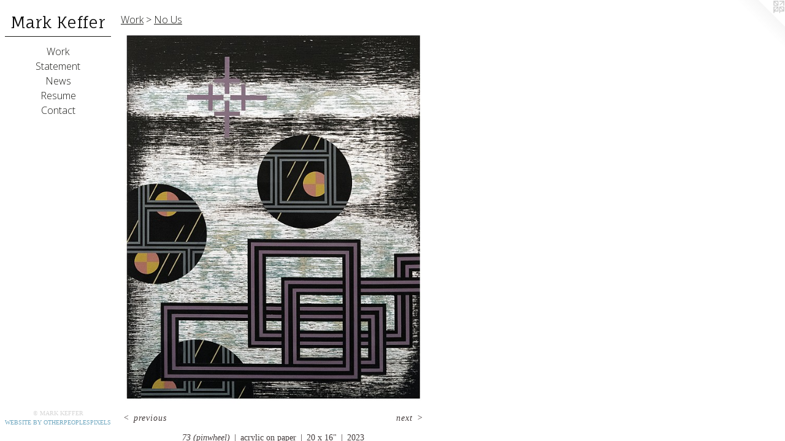

--- FILE ---
content_type: text/html;charset=utf-8
request_url: https://markkeffer.com/artwork/5260097-73%20%28pinwheel%29.html
body_size: 3097
content:
<!doctype html><html class="no-js a-image mobile-title-align--center has-mobile-menu-icon--left l-editorial p-artwork has-page-nav mobile-menu-align--center has-wall-text "><head><meta charset="utf-8" /><meta content="IE=edge" http-equiv="X-UA-Compatible" /><meta http-equiv="X-OPP-Site-Id" content="23314" /><meta http-equiv="X-OPP-Revision" content="625" /><meta http-equiv="X-OPP-Locke-Environment" content="production" /><meta http-equiv="X-OPP-Locke-Release" content="v0.0.141" /><title>Mark Keffer</title><link rel="canonical" href="https://markkeffer.com/artwork/5260097-73%20%28pinwheel%29.html" /><meta content="website" property="og:type" /><meta property="og:url" content="https://markkeffer.com/artwork/5260097-73%20%28pinwheel%29.html" /><meta property="og:title" content="73 (pinwheel)" /><meta content="width=device-width, initial-scale=1" name="viewport" /><link type="text/css" rel="stylesheet" href="//cdnjs.cloudflare.com/ajax/libs/normalize/3.0.2/normalize.min.css" /><link type="text/css" rel="stylesheet" media="only all" href="//maxcdn.bootstrapcdn.com/font-awesome/4.3.0/css/font-awesome.min.css" /><link type="text/css" rel="stylesheet" media="not all and (min-device-width: 600px) and (min-device-height: 600px)" href="/release/locke/production/v0.0.141/css/small.css" /><link type="text/css" rel="stylesheet" media="only all and (min-device-width: 600px) and (min-device-height: 600px)" href="/release/locke/production/v0.0.141/css/large-editorial.css" /><link type="text/css" rel="stylesheet" media="not all and (min-device-width: 600px) and (min-device-height: 600px)" href="/r17640913720000000625/css/small-site.css" /><link type="text/css" rel="stylesheet" media="only all and (min-device-width: 600px) and (min-device-height: 600px)" href="/r17640913720000000625/css/large-site.css" /><link type="text/css" rel="stylesheet" media="only all and (min-device-width: 600px) and (min-device-height: 600px)" href="//fonts.googleapis.com/css?family=Fauna+One" /><link type="text/css" rel="stylesheet" media="only all and (min-device-width: 600px) and (min-device-height: 600px)" href="//fonts.googleapis.com/css?family=Open+Sans:300" /><link type="text/css" rel="stylesheet" media="not all and (min-device-width: 600px) and (min-device-height: 600px)" href="//fonts.googleapis.com/css?family=Open+Sans:300&amp;text=MENUHomeWrkStanwsRuCc" /><link type="text/css" rel="stylesheet" media="not all and (min-device-width: 600px) and (min-device-height: 600px)" href="//fonts.googleapis.com/css?family=Fauna+One&amp;text=Mark%20Kef" /><script>window.OPP = window.OPP || {};
OPP.modernMQ = 'only all';
OPP.smallMQ = 'not all and (min-device-width: 600px) and (min-device-height: 600px)';
OPP.largeMQ = 'only all and (min-device-width: 600px) and (min-device-height: 600px)';
OPP.downURI = '/x/3/1/4/23314/.down';
OPP.gracePeriodURI = '/x/3/1/4/23314/.grace_period';
OPP.imgL = function (img) {
  !window.lazySizes && img.onerror();
};
OPP.imgE = function (img) {
  img.onerror = img.onload = null;
  img.src = img.getAttribute('data-src');
  //img.srcset = img.getAttribute('data-srcset');
};</script><script src="/release/locke/production/v0.0.141/js/modernizr.js"></script><script src="/release/locke/production/v0.0.141/js/masonry.js"></script><script src="/release/locke/production/v0.0.141/js/respimage.js"></script><script src="/release/locke/production/v0.0.141/js/ls.aspectratio.js"></script><script src="/release/locke/production/v0.0.141/js/lazysizes.js"></script><script src="/release/locke/production/v0.0.141/js/large.js"></script><script src="/release/locke/production/v0.0.141/js/hammer.js"></script><script>if (!Modernizr.mq('only all')) { document.write('<link type="text/css" rel="stylesheet" href="/release/locke/production/v0.0.141/css/minimal.css">') }</script><style>.media-max-width {
  display: block;
}

@media (min-height: 1764px) {

  .media-max-width {
    max-width: 1217.0px;
  }

}

@media (max-height: 1764px) {

  .media-max-width {
    max-width: 68.96333333333332vh;
  }

}</style></head><body><header id="header"><a class=" site-title" href="/home.html"><span class=" site-title-text u-break-word">Mark Keffer</span><div class=" site-title-media"></div></a><a id="mobile-menu-icon" class="mobile-menu-icon hidden--no-js hidden--large"><svg viewBox="0 0 21 17" width="21" height="17" fill="currentColor"><rect x="0" y="0" width="21" height="3" rx="0"></rect><rect x="0" y="7" width="21" height="3" rx="0"></rect><rect x="0" y="14" width="21" height="3" rx="0"></rect></svg></a></header><nav class=" hidden--large"><ul class=" site-nav"><li class="nav-item nav-home "><a class="nav-link " href="/home.html">Home</a></li><li class="d0 nav-divider hidden--small"></li><li class="nav-item expanded nav-museum "><a class="nav-link " href="/section/180733.html">Work</a><ul><li class="nav-gallery nav-item expanded "><a class="selected nav-link " href="/section/481024-No%20Us.html">No Us</a></li><li class="nav-gallery nav-item expanded "><a class="nav-link " href="/section/337179-Selected%20Works%202013-2018.html">'13-'18</a></li><li class="nav-gallery nav-item expanded "><a class="nav-link " href="/section/249606-Fringe%20and%20Void.html">Fringe and Void</a></li><li class="nav-gallery nav-item expanded "><a class="nav-link " href="/section/190464-Sommer%20Sequence.html">Sommer Sequence</a></li></ul></li><li class="nav-flex1 nav-item "><a class="nav-link " href="/page/1-Statement.html">Statement</a></li><li class="nav-flex2 nav-item "><a class="nav-link " href="/page/2-News.html">News</a></li><li class="nav-item nav-pdf1 "><a target="_blank" class="nav-link " href="//img-cache.oppcdn.com/fixed/23314/assets/tMbNUajrYeuXaRJZ.pdf">Resume</a></li><li class="nav-item nav-contact "><a class="nav-link " href="/contact.html">Contact</a></li></ul></nav><div class=" content"><nav class=" hidden--small" id="nav"><header><a class=" site-title" href="/home.html"><span class=" site-title-text u-break-word">Mark Keffer</span><div class=" site-title-media"></div></a></header><ul class=" site-nav"><li class="nav-item nav-home "><a class="nav-link " href="/home.html">Home</a></li><li class="d0 nav-divider hidden--small"></li><li class="nav-item expanded nav-museum "><a class="nav-link " href="/section/180733.html">Work</a><ul><li class="nav-gallery nav-item expanded "><a class="selected nav-link " href="/section/481024-No%20Us.html">No Us</a></li><li class="nav-gallery nav-item expanded "><a class="nav-link " href="/section/337179-Selected%20Works%202013-2018.html">'13-'18</a></li><li class="nav-gallery nav-item expanded "><a class="nav-link " href="/section/249606-Fringe%20and%20Void.html">Fringe and Void</a></li><li class="nav-gallery nav-item expanded "><a class="nav-link " href="/section/190464-Sommer%20Sequence.html">Sommer Sequence</a></li></ul></li><li class="nav-flex1 nav-item "><a class="nav-link " href="/page/1-Statement.html">Statement</a></li><li class="nav-flex2 nav-item "><a class="nav-link " href="/page/2-News.html">News</a></li><li class="nav-item nav-pdf1 "><a target="_blank" class="nav-link " href="//img-cache.oppcdn.com/fixed/23314/assets/tMbNUajrYeuXaRJZ.pdf">Resume</a></li><li class="nav-item nav-contact "><a class="nav-link " href="/contact.html">Contact</a></li></ul><footer><div class=" copyright">© MARK KEFFER</div><div class=" credit"><a href="http://otherpeoplespixels.com/ref/markkeffer.com" target="_blank">Website by OtherPeoplesPixels</a></div></footer></nav><main id="main"><a class=" logo hidden--small" href="http://otherpeoplespixels.com/ref/markkeffer.com" title="Website by OtherPeoplesPixels" target="_blank"></a><div class=" page clearfix media-max-width"><h1 class="parent-title title"><a href="/section/180733.html" class="root title-segment hidden--small">Work</a><span class=" title-sep hidden--small"> &gt; </span><a class=" title-segment" href="/section/481024-No%20Us.html">No Us</a></h1><div class=" media-and-info"><div class=" page-media-wrapper media"><a class=" page-media u-spaceball" title="73 (pinwheel)" href="/artwork/5260096-72%20%28hexual%20healing%29.html" id="media"><img data-aspectratio="1217/1500" class="u-img " alt="73 (pinwheel)" src="//img-cache.oppcdn.com/fixed/23314/assets/211LGsaBE4FxI_rG.jpg" srcset="//img-cache.oppcdn.com/img/v1.0/s:23314/t:QkxBTksrVEVYVCtIRVJF/p:12/g:tl/o:2.5/a:50/q:90/1217x1500-211LGsaBE4FxI_rG.jpg/1217x1500/c67ad36db68cbded94c03796b9798d2a.jpg 1217w,
//img-cache.oppcdn.com/img/v1.0/s:23314/t:QkxBTksrVEVYVCtIRVJF/p:12/g:tl/o:2.5/a:50/q:90/2520x1220-211LGsaBE4FxI_rG.jpg/989x1220/fe723c16ca18789ab807fb692e996ac8.jpg 989w,
//img-cache.oppcdn.com/img/v1.0/s:23314/t:QkxBTksrVEVYVCtIRVJF/p:12/g:tl/o:2.5/a:50/q:90/984x4096-211LGsaBE4FxI_rG.jpg/984x1212/d963e46de92b4fecdd979aac00baaded.jpg 984w,
//img-cache.oppcdn.com/img/v1.0/s:23314/t:QkxBTksrVEVYVCtIRVJF/p:12/g:tl/o:2.5/a:50/q:90/1640x830-211LGsaBE4FxI_rG.jpg/673x830/2c00a3d636f2a26a1da71c17289a560c.jpg 673w,
//img-cache.oppcdn.com/img/v1.0/s:23314/t:QkxBTksrVEVYVCtIRVJF/p:12/g:tl/o:2.5/a:50/q:90/640x4096-211LGsaBE4FxI_rG.jpg/640x788/cb62c885d40879d2d0c32f70985dae4f.jpg 640w,
//img-cache.oppcdn.com/img/v1.0/s:23314/t:QkxBTksrVEVYVCtIRVJF/p:12/g:tl/o:2.5/a:50/q:90/1400x720-211LGsaBE4FxI_rG.jpg/584x720/48f5ad4912abfdd45b1ed0c1837553d6.jpg 584w,
//img-cache.oppcdn.com/img/v1.0/s:23314/t:QkxBTksrVEVYVCtIRVJF/p:12/g:tl/o:2.5/a:50/q:90/984x588-211LGsaBE4FxI_rG.jpg/477x588/1e30c799c58c4d89ac8324e97de753be.jpg 477w,
//img-cache.oppcdn.com/fixed/23314/assets/211LGsaBE4FxI_rG.jpg 389w" sizes="(max-device-width: 599px) 100vw,
(max-device-height: 599px) 100vw,
(max-width: 389px) 389px,
(max-height: 480px) 389px,
(max-width: 477px) 477px,
(max-height: 588px) 477px,
(max-width: 584px) 584px,
(max-height: 720px) 584px,
(max-width: 640px) 640px,
(max-height: 788px) 640px,
(max-width: 673px) 673px,
(max-height: 830px) 673px,
(max-width: 984px) 984px,
(max-height: 1212px) 984px,
(max-width: 989px) 989px,
(max-height: 1220px) 989px,
1217px" /></a><a class=" zoom-corner" style="display: none" id="zoom-corner"><span class=" zoom-icon fa fa-search-plus"></span></a><div class="share-buttons a2a_kit social-icons hidden--small" data-a2a-title="73 (pinwheel)" data-a2a-url="https://markkeffer.com/artwork/5260097-73%20%28pinwheel%29.html"></div></div><div class=" info border-color"><div class=" wall-text border-color"><div class=" wt-item wt-title">73 (pinwheel)</div><div class=" wt-item wt-media">acrylic on paper</div><div class=" wt-item wt-dimensions">20 x 16"</div><div class=" wt-item wt-date">2023</div></div><div class=" page-nav hidden--small border-color clearfix"><a class=" prev" id="artwork-prev" href="/artwork/5389225-74%20%28black%20radiance%29.html">&lt; <span class=" m-hover-show">previous</span></a> <a class=" next" id="artwork-next" href="/artwork/5260096-72%20%28hexual%20healing%29.html"><span class=" m-hover-show">next</span> &gt;</a></div></div></div><div class="share-buttons a2a_kit social-icons hidden--large" data-a2a-title="73 (pinwheel)" data-a2a-url="https://markkeffer.com/artwork/5260097-73%20%28pinwheel%29.html"></div></div></main></div><footer><div class=" copyright">© MARK KEFFER</div><div class=" credit"><a href="http://otherpeoplespixels.com/ref/markkeffer.com" target="_blank">Website by OtherPeoplesPixels</a></div></footer><div class=" modal zoom-modal" style="display: none" id="zoom-modal"><style>@media (min-aspect-ratio: 1217/1500) {

  .zoom-media {
    width: auto;
    max-height: 1500px;
    height: 100%;
  }

}

@media (max-aspect-ratio: 1217/1500) {

  .zoom-media {
    height: auto;
    max-width: 1217px;
    width: 100%;
  }

}
@supports (object-fit: contain) {
  img.zoom-media {
    object-fit: contain;
    width: 100%;
    height: 100%;
    max-width: 1217px;
    max-height: 1500px;
  }
}</style><div class=" zoom-media-wrapper u-spaceball"><img onerror="OPP.imgE(this);" onload="OPP.imgL(this);" data-src="//img-cache.oppcdn.com/fixed/23314/assets/211LGsaBE4FxI_rG.jpg" data-srcset="//img-cache.oppcdn.com/img/v1.0/s:23314/t:QkxBTksrVEVYVCtIRVJF/p:12/g:tl/o:2.5/a:50/q:90/1217x1500-211LGsaBE4FxI_rG.jpg/1217x1500/c67ad36db68cbded94c03796b9798d2a.jpg 1217w,
//img-cache.oppcdn.com/img/v1.0/s:23314/t:QkxBTksrVEVYVCtIRVJF/p:12/g:tl/o:2.5/a:50/q:90/2520x1220-211LGsaBE4FxI_rG.jpg/989x1220/fe723c16ca18789ab807fb692e996ac8.jpg 989w,
//img-cache.oppcdn.com/img/v1.0/s:23314/t:QkxBTksrVEVYVCtIRVJF/p:12/g:tl/o:2.5/a:50/q:90/984x4096-211LGsaBE4FxI_rG.jpg/984x1212/d963e46de92b4fecdd979aac00baaded.jpg 984w,
//img-cache.oppcdn.com/img/v1.0/s:23314/t:QkxBTksrVEVYVCtIRVJF/p:12/g:tl/o:2.5/a:50/q:90/1640x830-211LGsaBE4FxI_rG.jpg/673x830/2c00a3d636f2a26a1da71c17289a560c.jpg 673w,
//img-cache.oppcdn.com/img/v1.0/s:23314/t:QkxBTksrVEVYVCtIRVJF/p:12/g:tl/o:2.5/a:50/q:90/640x4096-211LGsaBE4FxI_rG.jpg/640x788/cb62c885d40879d2d0c32f70985dae4f.jpg 640w,
//img-cache.oppcdn.com/img/v1.0/s:23314/t:QkxBTksrVEVYVCtIRVJF/p:12/g:tl/o:2.5/a:50/q:90/1400x720-211LGsaBE4FxI_rG.jpg/584x720/48f5ad4912abfdd45b1ed0c1837553d6.jpg 584w,
//img-cache.oppcdn.com/img/v1.0/s:23314/t:QkxBTksrVEVYVCtIRVJF/p:12/g:tl/o:2.5/a:50/q:90/984x588-211LGsaBE4FxI_rG.jpg/477x588/1e30c799c58c4d89ac8324e97de753be.jpg 477w,
//img-cache.oppcdn.com/fixed/23314/assets/211LGsaBE4FxI_rG.jpg 389w" data-sizes="(max-device-width: 599px) 100vw,
(max-device-height: 599px) 100vw,
(max-width: 389px) 389px,
(max-height: 480px) 389px,
(max-width: 477px) 477px,
(max-height: 588px) 477px,
(max-width: 584px) 584px,
(max-height: 720px) 584px,
(max-width: 640px) 640px,
(max-height: 788px) 640px,
(max-width: 673px) 673px,
(max-height: 830px) 673px,
(max-width: 984px) 984px,
(max-height: 1212px) 984px,
(max-width: 989px) 989px,
(max-height: 1220px) 989px,
1217px" class="zoom-media lazyload hidden--no-js " alt="73 (pinwheel)" /><noscript><img class="zoom-media " alt="73 (pinwheel)" src="//img-cache.oppcdn.com/fixed/23314/assets/211LGsaBE4FxI_rG.jpg" /></noscript></div></div><div class=" offline"></div><script src="/release/locke/production/v0.0.141/js/small.js"></script><script src="/release/locke/production/v0.0.141/js/artwork.js"></script><script>window.oppa=window.oppa||function(){(oppa.q=oppa.q||[]).push(arguments)};oppa('config','pathname','production/v0.0.141/23314');oppa('set','g','true');oppa('set','l','editorial');oppa('set','p','artwork');oppa('set','a','image');oppa('rect','m','media','main');oppa('send');</script><script async="" src="/release/locke/production/v0.0.141/js/analytics.js"></script><script src="https://otherpeoplespixels.com/static/enable-preview.js"></script></body></html>

--- FILE ---
content_type: text/css;charset=utf-8
request_url: https://markkeffer.com/r17640913720000000625/css/large-site.css
body_size: 492
content:
body {
  background-color: #FFFFFF;
  font-weight: normal;
  font-style: normal;
  font-family: "Times New Roman", "Times", serif;
}

body {
  color: #443c3c;
}

main a {
  color: #70a8c0;
}

main a:hover {
  text-decoration: underline;
  color: #93bed0;
}

main a:visited {
  color: #93bed0;
}

.site-title, .mobile-menu-icon {
  color: #0f0f0f;
}

.site-nav, .mobile-menu-link, nav:before, nav:after {
  color: #1b1b18;
}

.site-nav a {
  color: #1b1b18;
}

.site-nav a:hover {
  text-decoration: none;
  color: #363630;
}

.site-nav a:visited {
  color: #1b1b18;
}

.site-nav a.selected {
  color: #363630;
}

.site-nav:hover a.selected {
  color: #1b1b18;
}

footer {
  color: #d6d6d6;
}

footer a {
  color: #70a8c0;
}

footer a:hover {
  text-decoration: underline;
  color: #93bed0;
}

footer a:visited {
  color: #93bed0;
}

.title, .news-item-title, .flex-page-title {
  color: #1b1b18;
}

.title a {
  color: #1b1b18;
}

.title a:hover {
  text-decoration: none;
  color: #363630;
}

.title a:visited {
  color: #1b1b18;
}

.hr, .hr-before:before, .hr-after:after, .hr-before--small:before, .hr-before--large:before, .hr-after--small:after, .hr-after--large:after {
  border-top-color: #aca0a0;
}

.button {
  background: #70a8c0;
  color: #FFFFFF;
}

.social-icon {
  background-color: #443c3c;
  color: #FFFFFF;
}

.welcome-modal {
  background-color: #FFFFFF;
}

.share-button .social-icon {
  color: #443c3c;
}

.site-title {
  font-family: "Fauna One", sans-serif;
  font-style: normal;
  font-weight: 400;
}

.site-nav {
  font-family: "Open Sans", sans-serif;
  font-style: normal;
  font-weight: 300;
}

.section-title, .parent-title, .news-item-title, .link-name, .preview-placeholder, .preview-image, .flex-page-title {
  font-family: "Open Sans", sans-serif;
  font-style: normal;
  font-weight: 300;
}

body {
  font-size: 14px;
}

.site-title {
  font-size: 26px;
}

.site-nav {
  font-size: 16px;
}

.title, .news-item-title, .link-name, .flex-page-title {
  font-size: 16px;
}

.border-color {
  border-color: hsla(0, 6.25%, 25.09804%, 0.2);
}

.p-artwork .page-nav a {
  color: #443c3c;
}

.p-artwork .page-nav a:hover {
  text-decoration: none;
  color: #443c3c;
}

.p-artwork .page-nav a:visited {
  color: #443c3c;
}

.wordy {
  text-align: left;
}

--- FILE ---
content_type: text/css;charset=utf-8
request_url: https://markkeffer.com/r17640913720000000625/css/small-site.css
body_size: 367
content:
body {
  background-color: #FFFFFF;
  font-weight: normal;
  font-style: normal;
  font-family: "Times New Roman", "Times", serif;
}

body {
  color: #443c3c;
}

main a {
  color: #70a8c0;
}

main a:hover {
  text-decoration: underline;
  color: #93bed0;
}

main a:visited {
  color: #93bed0;
}

.site-title, .mobile-menu-icon {
  color: #0f0f0f;
}

.site-nav, .mobile-menu-link, nav:before, nav:after {
  color: #1b1b18;
}

.site-nav a {
  color: #1b1b18;
}

.site-nav a:hover {
  text-decoration: none;
  color: #363630;
}

.site-nav a:visited {
  color: #1b1b18;
}

.site-nav a.selected {
  color: #363630;
}

.site-nav:hover a.selected {
  color: #1b1b18;
}

footer {
  color: #d6d6d6;
}

footer a {
  color: #70a8c0;
}

footer a:hover {
  text-decoration: underline;
  color: #93bed0;
}

footer a:visited {
  color: #93bed0;
}

.title, .news-item-title, .flex-page-title {
  color: #1b1b18;
}

.title a {
  color: #1b1b18;
}

.title a:hover {
  text-decoration: none;
  color: #363630;
}

.title a:visited {
  color: #1b1b18;
}

.hr, .hr-before:before, .hr-after:after, .hr-before--small:before, .hr-before--large:before, .hr-after--small:after, .hr-after--large:after {
  border-top-color: #aca0a0;
}

.button {
  background: #70a8c0;
  color: #FFFFFF;
}

.social-icon {
  background-color: #443c3c;
  color: #FFFFFF;
}

.welcome-modal {
  background-color: #FFFFFF;
}

.site-title {
  font-family: "Fauna One", sans-serif;
  font-style: normal;
  font-weight: 400;
}

nav {
  font-family: "Open Sans", sans-serif;
  font-style: normal;
  font-weight: 300;
}

.wordy {
  text-align: left;
}

.site-title {
  font-size: 2.3125rem;
}

footer .credit a {
  color: #443c3c;
}

--- FILE ---
content_type: text/css; charset=utf-8
request_url: https://fonts.googleapis.com/css?family=Open+Sans:300&text=MENUHomeWrkStanwsRuCc
body_size: -405
content:
@font-face {
  font-family: 'Open Sans';
  font-style: normal;
  font-weight: 300;
  font-stretch: 100%;
  src: url(https://fonts.gstatic.com/l/font?kit=memSYaGs126MiZpBA-UvWbX2vVnXBbObj2OVZyOOSr4dVJWUgsiH0C4iY1M2xbkRTCQE3VVzUNq4VuRIOLLKzR_THIGNovs&skey=62c1cbfccc78b4b2&v=v44) format('woff2');
}


--- FILE ---
content_type: text/css; charset=utf-8
request_url: https://fonts.googleapis.com/css?family=Fauna+One&text=Mark%20Kef
body_size: -416
content:
@font-face {
  font-family: 'Fauna One';
  font-style: normal;
  font-weight: 400;
  src: url(https://fonts.gstatic.com/l/font?kit=wlpzgwTPBVpjpCuwkuEx3ExNYChkA9MekdEiGcHd&skey=3137b8e8ee7f1c9e&v=v16) format('woff2');
}
